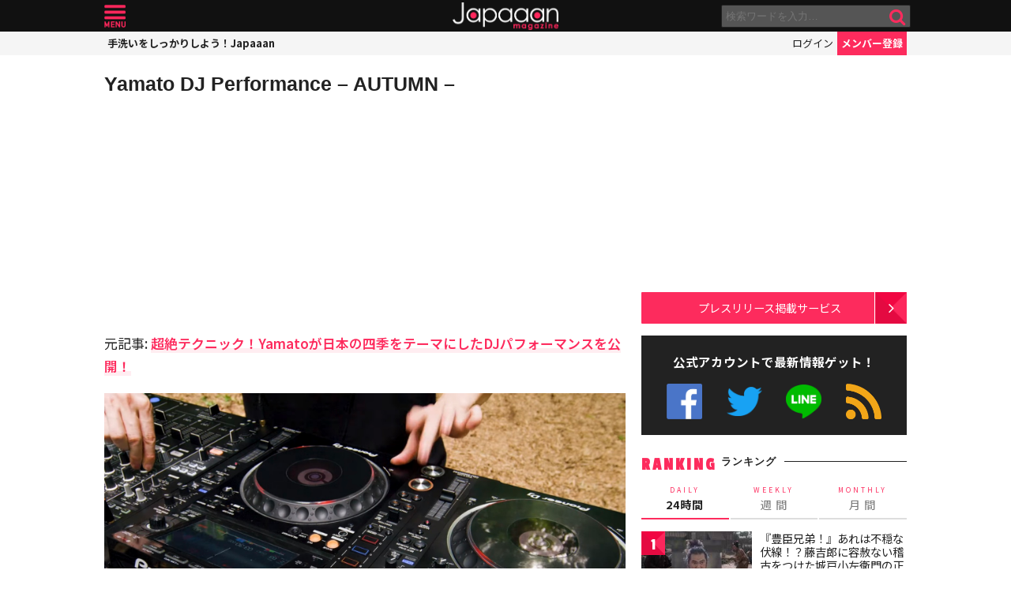

--- FILE ---
content_type: text/html; charset=utf-8
request_url: https://www.google.com/recaptcha/api2/aframe
body_size: 266
content:
<!DOCTYPE HTML><html><head><meta http-equiv="content-type" content="text/html; charset=UTF-8"></head><body><script nonce="vcrphITR5w45ijFP4vdsCw">/** Anti-fraud and anti-abuse applications only. See google.com/recaptcha */ try{var clients={'sodar':'https://pagead2.googlesyndication.com/pagead/sodar?'};window.addEventListener("message",function(a){try{if(a.source===window.parent){var b=JSON.parse(a.data);var c=clients[b['id']];if(c){var d=document.createElement('img');d.src=c+b['params']+'&rc='+(localStorage.getItem("rc::a")?sessionStorage.getItem("rc::b"):"");window.document.body.appendChild(d);sessionStorage.setItem("rc::e",parseInt(sessionStorage.getItem("rc::e")||0)+1);localStorage.setItem("rc::h",'1769006575903');}}}catch(b){}});window.parent.postMessage("_grecaptcha_ready", "*");}catch(b){}</script></body></html>

--- FILE ---
content_type: text/css
request_url: https://mag.japaaan.com/wp-content/themes/kuniyoshi/style.css?20251205
body_size: 11173
content:
@import 'https://fonts.googleapis.com/css?family=Passion+One';
@import url('https://fonts.googleapis.com/css2?family=M+PLUS+1:wght@100..900&family=Noto+Sans+JP:wght@100..900&display=swap');

@font-face {
  font-family: "MyYuGothicM";
  font-weight: normal;
  src: local("YuGothic-Medium"),  /* Postscript name */
  local("Yu Gothic Medium"), /* for Chrome */
  local("YuGothic-Regular"); /* Mediumがない場合 */
}
@font-face {
  font-family: "MyYuGothicM";
  font-weight: bold;
  src: local("YuGothic-Bold"), /* Postscript name */
}
/* Thank you!  https://speakerdeck.com/tacamy/modanri-ben-yu-huontozhi-ding */

/* clear style */
.clear{clear:both;display:block;overflow:hidden;visibility:hidden;width:0;height:0}.clearfix:after{clear:both;content:' ';display:block;font-size:0;line-height:0;visibility:hidden;width:0;height:0}* html .clearfix,*:first-child+html .clearfix{zoom:1}

/* resetter */
html,body,div,span,applet,object,iframe,h1,h2,h3,h4,h5,h6,p,blockquote,pre,a,abbr,acronym,address,big,cite,code,del,dfn,em,font,img,ins,kbd,q,s,samp,small,strike,strong,sub,sup,tt,var,b,u,i,center,dl,dt,dd,ol,ul,li,fieldset,form,label,legend,table,caption,tbody,tfoot,thead,tr,th,td{margin:0;padding:0;border:0;outline:0;font-size:100%;vertical-align:baseline;background:transparent}body{line-height:1}ol,ul{list-style:none}blockquote,q{quotes:none}blockquote:before,blockquote:after,q:before,q:after{content:'';content:none}:focus{outline:0}ins{text-decoration:none}del{text-decoration:line-through}table{border-collapse:collapse;border-spacing:0}
/* *{-webkit-appearance:none;} */
input{border-radius: 0;}
/* basic styles */
body {
	-webkit-text-size-adjust:100%;
	color: #222;
	font-family: "noto sans jp", 游ゴシック, YuGothic, Helvetica, Arial, ヒラギノ角ゴ pron, hiragino kaku gothic pron, メイリオ, Meiryo, verdana, Osaka, ＭＳ Ｐゴシック, ms pgothic, sans-serif;
	font-weight: 400;
	font-size: small;
	line-height: 1.7;
	padding: 0; margin: 0;
	background: #fff;
	position: relative;
}

a{color: #fd2b5d; text-decoration: none;}
a:hover{color: #e90c3f; text-decoration: underline;}

.fl{float:left !important; display:inline;}
.fr{float:right !important; display:inline;}
.center{text-align: center;}

.small{font-size: 90% !important;}
.large{font-size: 1.2em !important;}
.xlarge{font-size: 140% !important;}
.xxlarge{font-size: 170% !important;}
.bold{font-weight: 600;}

.center{text-align: center;}

.text_a{color: #6a5001; text-shadow: 0px -2px #fff,2px 0px #fff,0px 2px #fff,-2px 2px #fff; font-size: 120%; margin-bottom: 20px;}


.col_a{color: #0572aa; }	/* デフォルトブルー */
.col_b{color: #aa3b05;}	/* 茶 */
.col_c{color: #eee;}/* グレー */
.col_d{color: #999;}/* グレー */

.hr_a{height: 1px; border: none; border-top: 2px #ddd solid; margin: 15px 0; text-shadow: 0px 1px 0px #fff;}


.sp{display: none;}
.pc{display: block;}


/* 基本スタイル */
main section, aside section{margin: 0 10px;}

main h1{font-weight: 500;}
main h2{font-weight: 500;}

main h1, aside h1{font-family: 'Passion One', cursive;letter-spacing: 3px; font-size: 1.7em;  margin-bottom:5px; font-weight: normal; display: flex; align-cards: center; font-weight: bold; color: #fd2b5d; }
main h1 span, aside h1 span{ font-size: 0.5em; letter-spacing: 1px; line-height: 2.3; padding-left: 5px;  color: #222; font-family: Verdana, MyYuGothicM, YuGothic, -apple-system,  BlinkMacSystemFont,  "Hiragino Kaku Gothic ProN", Meiryo, sans-serif;}
h1.ja{font-family: Verdana, MyYuGothicM, YuGothic, -apple-system,  BlinkMacSystemFont,  "Hiragino Kaku Gothic ProN", Meiryo, sans-serif;}
main h1:after, aside h1:after { margin-top: 13px; border-top: solid 1px #222; margin-left: 10px; content: ""; display: inline; /* for IE */ flex-grow: 1; flex-grow-webkit: 1;}
/*
main h2, aside h2{font-feature-settings : "palt";}
main h3, aside h3{font-feature-settings : "palt";}
*/

main h4, aside h4{color: #888; text-align: center; font-size: 0.9em; font-weight: normal; margin-bottom: 7px; line-height: 1;}
main h4 span, aside h4 span{display: block; font-size: 0.8em; font-family: 'Passion One', cursive; letter-spacing: 3px; color: #fd2b5d;}

/* タブリンク */
.tab_a{overflow: hidden; position: relative; margin: 0 -1px 15px -1px;}
.tab_a li{float:left; display:inline;}
.tab_a li a{color: #777; display: block; border-bottom: solid 2px #ddd; text-align: center; padding: 0 0 5px 0; margin: 0 1px; font-size: 1.1em; letter-spacing: 1px; }
.tab_a li a span{font-size: 0.6em; font-weight: normal; display: block; color: #fd2b5d; letter-spacing: 3px;}
.tab_a li.cur a, .tab_a li a:hover{border-color: #fd2b5d; text-decoration: none; color: #222; font-weight: bold;}

.tab_a.row2 li{width: 50%;}
.tab_a.row3 li{width: 33.3%;}

.more_a{overflow: hidden; border-radius: 1px; margin-bottom: 30px;}
.more_a a{display:block; background:#fd2b5d; color: #fff; height: 40px; line-height: 40px; text-align: center; padding-left: 30px; font-size: 1.1em;}
.more_a a:after{float:right; text-align: center; display:inline; content: "\f105"; font-family: 'FontAwesome'; width: 40px; height:40px;  background: url(images/kasane1.png) no-repeat; background-size: 40px 40px; font-size: 20px; border-left: solid 1px #fff;}

.link_a{overflow: hidden; border-radius: 1px; margin: 15px 0;}
.link_a a{display:block; background:#fd2b5d; color: #fff; height: 40px; line-height: 40px; text-align: center; padding-left: 30px; font-size: 1.1em;}
.link_a a:after{float:right; text-align: center; display:inline; content: "\f105"; font-family: 'FontAwesome'; width: 40px; height:40px;  background: url(images/kasane1.png) no-repeat; background-size: 40px 40px; font-size: 20px; border-left: solid 1px #fff;}


.tagline{overflow: hidden; }
aside .tagline{text-align: center;}
.tagline li{display: inline-block;margin:0 2px 10px 0;}
.tagline li a{display: block; border:solid 1px #fd2b5d; padding: 0 7px; height: 24px; line-height: 24px; color: #fd2b5d; border-radius: 13px;}
.tagline li a:before{content: "\f02b"; font-family: 'FontAwesome'; padding-right: 5px;}
.tagline li a:hover{color: #e90c3f; text-decoration: none;border:solid 1px #e90c3f; }
.tagline li.main a{background: #e90c3f !important; color: #fff !important;}
.tagline li.main a:before{content: "\f114";}

.catline{overflow: hidden;}
.catline li{display: inline-block;margin:0 2px 10px 0;}
.catline li a{display: block; border:solid 0px #f0f0f0; background: #f0f0f0; padding: 0 7px; height: 24px; line-height: 24px; color: #777; border-radius: 13px;}
.catline li a:before{content: "\f114"; font-family: 'FontAwesome'; padding-right: 5px;}
.catline li a:hover, .catline li a.cur{background: #fd2b5d; color: #fff; text-decoration: none; }



/* スクロールマスク */
.scroller {overflow: hidden;}
.scroller .smask{overflow-x: auto; -webkit-overflow-scrolling: touch; height: 10000px;}
.scroller .smask .items, .scroller .smask ul{display: inline-table; margin: 0 auto; max-width: 100%; min-width: 100%; width: auto; overflow: auto; }
.scroller .smask .items article, .scroller .smask ul li{float: none; display: table-cell;}



/* #基本レイアウト
================================================== */
header{ min-width: 100%; overflow: hidden; padding: 0;}
header #top{background: #111; height: 40px; overflow: hidden;min-width: 100%;padding: 0; position: relative;}
header .logo{background: url(images/logo.png); width: 134px; height: 35px; background-size: 134px 35px; display: block; margin: 0 auto; top:3px; position: relative; text-indent:-9999px;}
header .menu{background: url(images/icon_menu.png); width: 27px; height: 29px; background-size: 27px 29px; display: block; text-indent:-9999px;  position: absolute; top: 6px; left: 5px;}

header .toggle_search{background: url(images/icon_search.png); width: 29px; height: 29px; background-size: 29px 29px; display: block; text-indent:-9999px;  position: absolute; top: 6px; right: 5px; }

#menu:not(.mm-menu){display: none;}
.mm-listview>li.sep:not(.mm-divider):after{border-width: 4px; }

header .sform{display: none;}

#search_modal{display: none;  position: fixed; width:100%; height: 100%; top: 0px; left: 0; background-color: rgba(255, 255, 255, 0.9); z-index: 99; overflow: scroll;}
#search_modal .inner{margin: 30px;}
#search_modal .inner .close{float:right; display:inline; margin-bottom: 30px; color: #222;}
#search_modal h2{text-align: center; font-size: 1.2em; font-weight: normal; margin-bottom: 20px; line-height: 1;}
#search_modal h2 span{display: block; font-size: 0.9em; margin-bottom: 2px; font-family: 'Passion One', cursive; letter-spacing: 3px; color: #fd2b5d;}
#search_modal .tagline{text-align: center;}

#topbar{position: fixed; top: -40px; left: 0; width: 100%; height: 40px; overflow: hidden; background: #222; z-index: 97;}
#topbar .inner{margin: 0 auto; width: 1016px; padding: 0 10px; position: relative; overflow: hidden; }
#topbar .gotop{position:absolute; top:0; left: 10px; text-indent:-9999px; background: url(images/logo_icon_white.png) no-repeat center center; width: 22px; height: 40px; background-size: 22px 22px;}
#topbar ul{ overflow: hidden; margin-left: 55px; text-align: center;}
#topbar ul li{display: inline-block; margin: 0 15px 0 15px; /* width: 10%; */ text-align: center;}
#topbar ul li a{display: block; line-height: 40px; color: #fff; }

.sform{margin-bottom: 20px;}
.sform .input{float:left; display:inline; width: calc(100% - 35px); }
.sform .input input{height: 35px; display: block; width: 100%; padding: 2px 5px; border:solid 1px #222; font-size: 1.1em; border-radius: 2px 0 0 2px; line-height: 35px; -webkit-appearance:none;
	box-sizing: border-box; -moz-box-sizing: border-box; -webkit-box-sizing: border-box; -o-box-sizing: border-box; -ms-box-sizing: border-box;
}
.sform .submit{float:left; display:inline; width: 35px; position: relative;}
.sform .submit input{ height: 35px; display: block; width: 100%; padding: 0; font-size: 22px; font-family: 'FontAwesome';  color: #fd2b5d; background: #222; border:none; border-radius: 0 2px 2px 0; -webkit-appearance:none;
	box-sizing: border-box; -moz-box-sizing: border-box; -webkit-box-sizing: border-box; -o-box-sizing: border-box; -ms-box-sizing: border-box;
}
header .sform .input{}
header .sform .input input{background: #555; color: #fff; height: 29px; line-height: 29px; width: 240px; padding-right: 40px; border-radius: 2px; font-size: 1em;}
header .sform .submit{ margin-right: -37px; }
header .sform .submit input{ background: none; height: 29px; }

#mother{/* position: fixed;  */ width:100%; height: 100%;}

#translate{display: block; text-align: left; margin: 4px 4px; height: 25px;}
#translate img{ width: auto;}
#translate .goog-te-gadget-simple{border-color: #f5f5f5 !important;}
#google_translate_element{}

header #usermenu{background: #f5f5f5; height:30px; font-size: 0.8em; line-height: 30px; overflow: hidden; min-width: 100%; padding: 0;}
header #usermenu h1{ float:left; display:inline; margin-left: 4px;}
header #usermenu a{color: #222 ;}
header #usermenu h1 .copy{display: none;}

header #usermenu .links{float:right; display:inline; }
header #usermenu .login{float:left; display:inline; color: #222; margin-right: 5px;}
/* header #usermenu .login:before{content: "\f0da"; font-family: 'FontAwesome'; padding-right: 3px;} */
header #usermenu .register{height: 30px; float:left; display:inline; background: #fd2b5d; color: #fff; padding: 0 5px 0 5px; font-weight: bold;}
/* header #usermenu .register:after{content: "\f105"; font-family: 'FontAwesome'; padding-left: 10px; font-size: 13px; } */

header #usermenu .mypage{height: 30px; float:left; display:inline; background: none; color: #222; padding: 0 5px 0 15px; font-weight: bold; overflow: hidden; line-height: 30px;}
/* header #usermenu .mypage:after{content: "\f105"; font-family: 'FontAwesome'; padding-left: 2px; font-size: 13px; } */
header #usermenu .mypage a.usericon{float:left; display:inline;line-height: 30px;}
header #usermenu .mypage a.usericon img{border-radius: 10px; height: 20px; width: 20px;  display: block;  vertical-align: middle; margin: 5px 2px 0 0;}
header #usermenu .mypage a.usericon i{font-size: 18px; color: #222; padding-right: 2px;}
header #usermenu .mypage a.username{float:left; display:inline; line-height: 30px; color: #222;}


#bcrumb{display: none;}

.slider_loading{display: none; margin: 60px 0; text-align: center; color: #fd2b5d; font-size: 1.4em; }
.slide_box{margin:0 0px  20px 0px; /* display: none; */}
.slide_box .slider .slick-prev, .slide_box .slider .slick-next{  height: 100%;  z-index: 1;  width: 30px; background-color: rgba(255, 255, 255, 0.1);}
.slide_box .slider .slick-prev:hover, .slide_box .slider .slick-next:hover{background-color: rgba(255, 255, 255, 0.2);}
.slide_box .slider .slick-prev:before, .slide_box .slider .slick-next:before{ color: #fd2b5d;  /* opacity: 1; */}
.slide_box .slider .slick-prev{left: 0px; }
.slide_box .slider .slick-next{right: 0px; }
.slide_box .slider li a{display: block; position: relative;}
.slide_box .slider li a img{max-width: 100%; width: auto; height: auto;}
.slide_box .slider li a h2{  background: rgba(0,0,0, 0.5); color: #fff; position: absolute; bottom: 0; padding: 7px; font-size: 1.1em; line-height: 1.3; font-weight: 500;}

.area_a{margin: 0 0px 20px 0px; text-align: center; overflow: hidden;}
.area_a .half{float:left; display:inline; width: 50%; text-align: center;}
.area_a.prefix_space{margin-top: 20px;}


.box_a {margin: 0 0px 10px 0px;}
.box_a h1{margin: 0 10px 10px 10px; }
.box_a .items{margin-left: 10px;}
.box_a .items article{overflow: hidden; position: relative;}
.box_a .items article div{ width: 210px; height:190px; margin-right: 10px; overflow: hidden; }
.box_a .items article div a.thumb{display: block; margin-bottom: 3px;}
.box_a .items article div h2{text-align: center;}
.box_a .items article div h2 a{color: #444; font-weight: bold; font-size: 1em; line-height: 1}
.box_a .items article div h2 a:hover{text-decoration: none; color: #fd2b5d;}
.box_a .scroller{height: 190px;}/* スクロール ブロック*/

.box_b {margin: 0 0px 20px 0px;}
.box_b .items{padding-left: 10px;}
.box_b .items article div{ width: 130px; margin-right: 10px; overflow: hidden; position: relative; vertical-align: top;}
.box_b .items article div a.thumb{display: block; margin-bottom: 0px;  height:69px; overflow: hidden;  border-radius: 3px;}
.box_b .items article div a.thumb img{  vertical-align: top;}
.box_b .items article div h2{position: relative; top:-69px; margin-bottom: -69px;  line-height:69px; color: #fff; text-align: center; letter-spacing: 3px; text-indent:5px;border-radius: 3px; overflow: hidden; }
.box_b .items article div h2 a{color: #fff; font-size: 1.2em; display: block; width: 130px; height: 69px; background: rgba(0, 0, 0, 0.4);}
.box_b .items article div h2 a:hover{text-decoration: none; color: #fff; background: rgba(0, 0, 0, 0.1);}
.box_b .scroller{height: 85px;}/* スクロール ブロック*/

.box_c {margin-bottom:15px;}
/* .box_c .items{margin: 0 -1.5%; overflow: hidden;} */
.box_c .items, .yarpp-related{margin: 0; overflow: hidden; display:flex;  flex-direction:row; flex-wrap:nowrap; justify-content:space-between; align-items: flex-start; flex-wrap:wrap;}


/* .box_c .items article{float:left; display:inline;  width: 47%; margin: 0 1.5%; position: relative;} */
.box_c .items article{ flex-basis: 48.5%;  position: relative;}

.box_c .items article b.rank{font-family: 'Passion One', cursive; position: absolute; left: 0; top: 0; width: 40px; height: 40px; text-align: center; line-height: 40px; color: #fff; background:url(images/kasane1.png); background-size: 40px 40px;  z-index:10; font-size: 1.5em; font-weight: normal; }
.box_c .items article div{ margin-bottom: 17px; }
.box_c .items article div a.thumb{display: block; margin-bottom: 2px; }

.box_c .items article div h2 a{color: #444; font-weight: normal; font-size: 1.1em; line-height: 1.15; letter-spacing: normal;}
.box_c .items article div h2 a:hover{text-decoration: none; color: #fd2b5d ;}
.box_c .items article span.popular{background: url(images/popular.png) no-repeat center center; background-size: 40px 40px; position: absolute; left: 0; top:0; width: 40px; height: 40px; text-indent:-9999px;}
.box_c .items article span.new{background: url(images/new.png) no-repeat center center; background-size: 40px 40px; position: absolute; left: 0; top:0; width: 40px; height: 40px; text-indent:-9999px;}

.box_d .items{overflow: hidden;}
.box_d .items article{overflow: hidden; position: relative; min-height: 85px; margin-bottom: 13px; }
.box_d .items article b.rank{font-family: 'Passion One', cursive; position: absolute; left: 0; top: 0; width: 30px; height: 30px; text-align: center; color: #fff; background:url(images/kasane1.png); background-size: 30px 30px;  z-index:10; font-size: 20px; font-weight: normal; }
.box_d .items article .thumb{width: 140px;  float:left; display:inline; position: absolute; top: 0; left: 0;}

.box_d .items article div{ float:left; display:inline; margin-left: 150px ; }
.box_d .items article div h2{ line-height: 1.2;  overflow: hidden; font-size: 1.0em; font-weight: 400;  -webkit-line-clamp: 4; line-clamp: 4;  display: -webkit-box; -webkit-box-orient: vertical;}
.box_d .items article div h2 a{color: #222; }
.box_d .items article div h2 a:hover{text-decoration: none; color: #fd2b5d;}
.box_d .items article div .type{display: block; margin-bottom: 2px;}
.box_d .items article div .type a{color: #777;}
.box_d .items article div .cat { position: absolute; bottom:0;}

.box_e {margin: 0 0 20px 0; padding: 20px 10px;  background: #222; color: #fff;
	box-sizing: border-box; -moz-box-sizing: border-box; -webkit-box-sizing: border-box; -o-box-sizing: border-box; -ms-box-sizing: border-box;
}
.box_e h2{text-align: center; font-size: 1.2em; margin-bottom: 15px;}

.box_f .items{overflow: hidden;}
.box_f .items article{overflow: hidden; position: relative; height: 100px; margin-bottom: 10px; padding-bottom: 10px; border-bottom:solid 1px #eee;}
.box_f .items article .thumb{width: 100px;   position: absolute; top: 0; right:0;}
.box_f .items article div.meta{margin-right: 110px;}
.box_f .items article div.meta.noimg{margin-right: 0px;}
.box_f .items article div.meta h2{ line-height: 1.3; overflow: hidden; font-size: 1.2em;}
.box_f .items article div.meta h2 a{color: #222; }
.box_f .items article div.meta h2 a:hover{text-decoration: none; color: #fd2b5d;}
.box_f .items article div.meta .date{font-size: 1.1em; margin-bottom: 3px; color: #777;}


.box_g {margin: 0 0 20px 0; padding: 15px 10px;  background: #f7f7f7; color: #222; }

/*コラムの記事一覧用*/
.box_h {margin-bottom:15px;}
.box_h .items{margin: 0 -1.5%; overflow: hidden;}
.box_h .items article{float:left; display:inline;  width: 100%; margin:0 0 10px 0; position: relative; height: 100px; overflow: hidden;}

.box_h .items article  a.thumb{position: absolute; left:0; top:0; width: 100px; }
.box_h .items article  a.thumb img{width: 100px; height:100px;}
.box_h .items article  h2, .box_h .items article .summary{margin-left: 110px;}
.box_h .items article  h2{margin-bottom: 3px;}
.box_h .items article  h2 a{color: #444; font-weight: bold; font-size: 1.1em; line-height: 1.15; letter-spacing: normal;}
.box_h .items article  h2 a:hover{text-decoration: none; color: #fd2b5d ;}
.box_h .items article  .summary{color: #999;}

.box_h .items article span.popular{background: url(images/popular.png) no-repeat center center; background-size: 40px 40px; position: absolute; left: 0; top:0; width: 40px; height: 40px; text-indent:-9999px;}
.box_h .items article span.new{background: url(images/new.png) no-repeat center center; background-size: 40px 40px; position: absolute; left: 0; top:0; width: 40px; height: 40px; text-indent:-9999px;}


.items article img{width:100%; height: auto; }

section#archives{margin:20px 10px; }
section#archives ul{overflow: hidden;}
section#archives ul li{float:left; display:inline;  width: 31.3%; margin: 0 1% 20px 1%;}
section#archives ul li a{font-size: 1.1em; color: #222; }
section#archives ul li:before{content: "\f187";padding-right:5px; font-family: 'FontAwesome'; }
section#archives.area ul li:before{content: "\f114";padding-right:5px; font-family: 'FontAwesome'; }
section#archives.area ul li a{font-size: 1.2em;  }
section#archives.area ul li ul{margin: 10px 0 10px 20px;}
section#archives.area ul li ul li{padding-left:0px; width: 48%; margin: 0 1% 20px 1%; font-size: 0.9em;}
section#archives.area ul li ul li:before{content: none; padding-right:5px;}

article#single{margin-bottom: 0px;}
#single .banner_image img{width: 100%;}
#single .eyecatch{display: block; }
#single .eyecatch img{width: 100%; height: auto;}
#single h1.title{margin: 15px 10px;  font-size: 1.6em; letter-spacing: normal; line-height: 1.4; display: block; font-feature-settings : "palt"; font-weight: 600;}
#single h1.title a{color: #222;}
#single h1.title:after{content: none;}

#single.page h1.title{text-align: center; font-size: 1.9; margin: 20px 0 20px 0; padding: 20px 0; border-width: 1px 0; border-color:#222; border-style: solid; position: relative; }
#single.page .eyecatch{margin-bottom: 20px;}

#single .meta{background: #f5f5f5; color: #777; font-size: 0.9em; padding: 10px 10px; overflow: hidden; margin-bottom: 15px;}
#single .meta .side1 div, #single .meta .side2 div{display: inline;}
#single .meta .side1 div span, #single .meta .side2 div span{display: inline;}
#single .meta .side1{float:left; display:inline; margin-right: 10px;}
#single .meta .side2{float:right; display:inline; margin-left: 10px;}

/* 記事本文 基本 */
#single .entry_post{margin: 0 10px 20px 10px; /* font-feature-settings : "palt"; */ }
#single .entry_post a{text-decoration: none; background: linear-gradient(rgba(0,0,0,0) 75%,#ffedf1 60%,#ffedf1 0%);}

#single .entry_post h2{margin-bottom:12px; font-size: 1.5em; border-bottom: solid 2px #fd2b5d; padding-bottom: 5px; position: relative; font-weight: 500;}
#single .entry_post h2:after{position: absolute; bottom: -2px; left: 0; z-index: 2; content: ''; width: 20%; height: 2px; background-color: #222; border-right: solid 0px #fff; font-weight: 500;}
#single .entry_post h3{font-size: 1.35em; margin-bottom: 10px; padding: 0; font-weight: 600;}
#single .entry_post strong, #single .entry_post b{font-weight: 600;}
#single .entry_post {font-weight: 400;}
figure {
    display: block;
    margin-block-start: 0;
    margin-block-end: 0;
    margin-inline-start: 0;
    margin-inline-end: 0;
}

#single .entry_post p, #single .wp-block-image, #single .wp-block-embed {margin-bottom:17px; line-height: 1.65; font-size: 1.3em; position: relative;}
#single .entry_post .wp-block-image{display: block;}



#single .entry_post p img, #single .entry_post div img, #single .entry_post .wp-block-image img {
  box-sizing: border-box;
  height: auto;
  max-width: 100%;
  vertical-align: bottom;
}

#single .entry_post img.aligncenter{margin: 0 auto; display:table;}
#single .entry_post div.aligncenter{ margin: 0 auto; text-align: center; display: table;}
#single .entry_post figure.aligncenter{ margin: 0 auto; text-align: center; display: table;}


#single .entry_post img.autosize{ width: auto; }
#single .entry_post img.autosize.aligncenter{ margin: 0 auto;}
#single .entry_post .aligncenter{margin: 0 auto;}
#single .entry_post table{border-collapse: collapse; border:solid 1px #222; }
#single .entry_post tableth, #single .entry_post table td{border:solid 1px #222; padding: 2px;}
#single.page .entry_post table{border-collapse: collapse; border:solid 1px #fff; }
#single.page .entry_post tableth, #single.page .entry_post table td{border:solid 1px #fff; padding: 0px;}

#single .img_list{background: #f0f0f0; text-align: center; border-radius: 3px; margin:10px 10px; font-weight: bold; padding: 8px; font-size: 1.2em;}
#single .entry_post .sup{ vertical-align: super; font-size: 0.7em; }
/*
#single .entry_post p>a[rel~="attachment"] {display: block; position: relative; margin: 0 -10px; }
#single .entry_post p>a[rel~="attachment"] img{width: -webkit-calc(100% + 10px); width: calc(100% + 10px); }
*/

#single .entry_post blockquote{color: #777; font-style: italic; border-left: solid 2px #ddd; padding-left: 10px; line-height: 1.5;}
#single .entry_post blockquote p{margin: 0 0 15px 0;}
#single .entry_post ul{margin: 20px 10px; }
#single .entry_post ul li{margin-bottom: 10px; margin-left: 15px; list-style-type: disc; line-height: 1.35; font-size: 1.3em;}
#single .entry_post ol{margin: 20px 10px; }
#single .entry_post ol li{margin-bottom: 10px; margin-left: 23px; list-style-type: decimal; line-height: 1.35; font-size: 1.3em;}


#single .entry_post iframe{width:100%; width: -webkit-calc(100% + 20px); width: calc(100% + 20px);  margin: 0 0 20px -10px; display: block;  position: relative;}
#single .entry_post .wp-caption-text, #single .entry_post figcaption{display:block; font-size: 0.85em; color: #777; line-height: 1.1; margin-top: 3px; text-align: center;}
#single .entry_post .wp-caption, #single .entry_post figure{max-width: 100%; }


/*次のページリンクのスタイル*/
#single .entry_post .go_next{font-weight: bold; text-align: left; font-size: 1.35em; padding-bottom: 10px; }
#single .entry_post .go_next span{color: #fff; border:solid 1px #fd2b5d; background: #fd2b5d; display: inline-block; margin-right: 2px; border-radius: 2px; padding:2px 4px; border-right: solid 1px #fff; font-size: 0.8em; letter-spacing:0; font-family: "noto sans jp", 游ゴシック, YuGothic, Helvetica, Arial, ヒラギノ角ゴ pron, hiragino kaku gothic pron, メイリオ, Meiryo, verdana, Osaka, ＭＳ Ｐゴシック, ms pgothic, sans-serif;}
#single .entry_post .go_next span:hover{background: #555; border-color: #555; color: #fff;}

#single .entry_post .after_go_next{margin-bottom: 15px; text-align: center;}

#single .entry_post .spnote{background: #f0f0f0; padding: 10px; margin-bottom: 20px; border: solid 2px #ddd;}
#single .entry_post .spnote h3{margin-bottom: 0; font-size: 1.5em;}
#single .entry_post .spnote h3 a{color: #222;}
#single .entry_post .spnote h3 a:after{content: "\f101"; font-family: 'FontAwesome';  float: right; color: #222;}

#single  .prinfo{border:solid 5px #eee; padding: 10px; margin: 15px 0; font-size: 0.95em; border-radius: 2px; background: #f9f9f9;}
#single  .prinfo p{margin-bottom:17px; line-height: 1.45; font-size: 1.2em; position: relative;}
#single  .prinfo .gopr{background: #fd2b5d; color: #fff; text-align: center; padding: 10px 0; font-size: 1.3em; display: block; width: 80%; margin: 0 auto 10px auto; border-radius: 2px;}

/* 記事本文 基本ここまで */



/* ギャラリー */
#single .entry_post .gallery { margin-bottom: 5px; flex-wrap:wrap; justify-content:space-between; width: -webkit-calc(100% + 0px); width: calc(100% + 0px); margin-left: 0px;
		display: -webkit-flex; display: -moz-flex; display: -ms-flex; display: -o-flex; display: flex;}

#single .entry_post .gallery br{display: none;}

#single .entry_post .gallery .gallery-item{margin: 0 0 10px 0;  padding: 0;vertical-align: top;
	box-sizing: border-box; -moz-box-sizing: border-box; -webkit-box-sizing: border-box; -o-box-sizing: border-box; -ms-box-sizing: border-box;
}
#single .entry_post .gallery .gallery-item.cur{border:solid 3px #fd2b5d; }
#single .entry_post .gallery .gallery-item img{vertical-align: top; width: 100%; margin: 0;}
#single .entry_post .gallery.gallery-columns-2 .gallery-item{ width: 48%;}
#single .entry_post .gallery.gallery-columns-3 .gallery-item{ width: 31.3%;}
#single .entry_post .gallery.gallery-columns-4 .gallery-item{ width: 23%;}
#single .entry_post .gallery.gallery-columns-5 .gallery-item{ width: 18%;}

#single .entry_post .attachment .gallery-item {max-height: 200px; overflow: hidden;}

#single .entry_post .gallery .gallery-caption {text-align: center;}
/* ギャラリーここまで */

/* ギャラリー新バージョン */
#single .entry_post .wp-block-gallery ul { margin-bottom: 5px; flex-wrap:wrap; justify-content:space-between; width: -webkit-calc(100% + 0px); width: calc(100% + 0px); margin-left: 0px;
		display: -webkit-flex; display: -moz-flex; display: -ms-flex; display: -o-flex; display: flex;}

#single .entry_post .wp-block-gallery ul br{display: none;}
#single .entry_post .wp-block-gallery ul li{list-style: none;}

#single .entry_post .wp-block-gallery .blocks-gallery-item, #single .entry_post .wp-block-gallery .blocks-gallery-image{margin: 0 0 13px 0;  padding: 0;vertical-align: top;
	box-sizing: border-box; -moz-box-sizing: border-box; -webkit-box-sizing: border-box; -o-box-sizing: border-box; -ms-box-sizing: border-box;
}
#single .entry_post .wp-block-gallery .blocks-gallery-item.cur, #single .entry_post .wp-block-gallery .blocks-gallery-image.cur{border:solid 3px #fd2b5d; }
#single .entry_post .wp-block-gallery .blocks-gallery-item img{vertical-align: top; width: 100%; margin: 0;}
#single .entry_post .wp-block-gallery.columns-2 .blocks-gallery-item, #single .entry_post .wp-block-gallery.columns-2 .wp-block-image, #single .entry_post .wp-block-gallery.columns-default .wp-block-image{ width: 48%;}
#single .entry_post .wp-block-gallery.columns-3 .blocks-gallery-item, #single .entry_post .wp-block-gallery.columns-3 .wp-block-image{ width: 31.3%;}
#single .entry_post .wp-block-gallery.columns-4 .blocks-gallery-item, #single .entry_post .wp-block-gallery.columns-4 .wp-block-image{ width: 23%;}
#single .entry_post .wp-block-gallery.columns-5 .blocks-gallery-item, #single .entry_post .wp-block-gallery.columns-5 .wp-block-image{ width: 18%;}
#single .entry_post .attachment .gallery-item, #single .entry_post .attachment .gallery-image {max-height: 200px; overflow: hidden;}

#single .entry_post .gallery .gallery-caption {text-align: center;}

/* ギャラリー新バージョンここまで */




/* ステップのスタイル */
#single .entry_post h1.headline{background: #222; padding: 5px 10px; margin-bottom: 20px; margin-top: 20px;  color: #fff; font-size: 1.4em; font-weight: bold; border-radius: 2px;}
#single .entry_post .summary{font-size: 105%;}
#single .entry_post .block{margin: 0 0 30px 0;}
#single .entry_post .block h2 a{color: #222;}
#single .entry_post .block .thumb{margin-bottom: 15px;  max-height: 400px; overflow: hidden;}
#single .entry_post .block .thumb a{display: block}
#single .entry_post .block .thumb .large{margin: 3px 0 0 0; }
#single .entry_post .block .thumb img{width: 100%;}
#single .entry_post .block .note{margin: 0 0 0 0px; }
#single .entry_post .block .movie{margin: 0 0 20px 0px; }
#single .entry_post .block .source{font-size: 1.1em;}
#single .entry_post .block .source a{color: #777;}
/* ステップのスタイルここまで */


/* 記事挿入 */
#single .entry_post .insert-post {margin: 0 0 20px 0;  position: relative; height: 80px; box-shadow: 0 0 3px #ddd; -moz-box-shadow: 0 0 3px #ddd;
-webkit-box-shadow: 0 0 10px #ddd; padding: 5px; overflow: hidden;}
#single .entry_post .insert-post p{width: 120px;  left:5px; margin-left: 0; position: absolute; top: 5px; }
#single .entry_post .insert-post p img{margin: 0; width: 100%;}
#single .entry_post .insert-post h3{ line-height: 1.4; overflow: hidden; font-size: 1.1em;  margin-left: 125px; margin-bottom: 3px;}
#single .entry_post .insert-post h3 a{color: #222; }
#single .entry_post .insert-post h3 a:hover{text-decoration: none; color: #fd2b5d;}
#single .entry_post .insert-post .summary{ margin-left: 130px; line-height: 1.3; color: #777; font-size: 0.85em; display: none;}
#single .entry_post .insert-post a{background: none !important;}
/* 記事挿入 ここまで */

/* カード挿入 */
.insert-card .follow_card{display: block; margin: 0 5px 5px 5px; background: #e8406b !important; color: #fff; border-radius: 1px; padding: 5px 0px 5px 0px; font-size: 0.9em; /* position: absolute; left: 120px; bottom: 10px; */ vertical-align: middle; text-align: center;}
.insert-card .follow_card i{font-size: 1.3em;  padding-right: 2px;}
.insert-card .follow_card span{font-size: 1.2em;}

.insert-card{position: relative; overflow: hidden; float:left; display:inline; width: 48%;  /* min-height: 200px;  */border: solid 1px #ddd; padding: 0px 0px 0px 0px; margin: 0 1% 10px 1%; border-radius: 2px;
box-shadow:0px 0px 2px rgba(0,0,0,0.2); -webkit-box-shadow:0px 0px 2px rgba(0,0,0,0.2); -moz-box-shadow:0px 0px 2px rgba(0,0,0,0.2); box-sizing:border-box; -moz-box-sizing:border-box; -webkit-box-sizing: border-box; -o-box-sizing: border-box; -ms-box-sizing: border-box; }
.insert-card a{background: none !important;}
.insert-card .thumb {position: relative; margin: 0 auto 15px auto; overflow: hidden;}
.insert-card .thumb a{display: block; color: #aaa; text-align: center;line-height: 120px; height: 114px; width: 100%; position: relative;}
.insert-card .thumb a:hover{text-decoration: none;}
.insert-card .thumb a img{
	position: absolute;
    left: -100%;
    right: -100%;
	margin: 0 auto !important;
/* 	margin-left: auto !important; */
	width: auto !important;
    height: 100% !important;

}

.insert-card .thumb a span{font-size: 35px; text-shadow: 0px 1px 0px #fff; }
.insert-card .thumb a span.sub{font-size: 16px;}

.insert-card .thumb a.follow_card, .insert-card .thumb a.follow_card.nofollow{display: block; position: absolute; bottom: 0px; right: 0px; width: 30px; height: 30px; line-height: 30px; text-align: center; border-radius: 7px 0px 0px 0px;}
.insert-card .thumb a.follow_card i, .insert-card .thumb a.follow_card.nofollow i{font-size: 25px; line-height: 31px; padding-left: 2px; }


.insert-card div.date{text-align: center; background: rgba(232, 65, 107, 1); color:#fff; font-weight: normal; position: absolute; top:10px; left: 0; height:23px; line-height: 22px; border-radius: 0 2px 2px 0; padding: 0 5px; border-bottom: solid 1px rgba(198, 47, 85, 1); }
.insert-card div.date.finish{background: #999 !important; }

.insert-card h2{text-align: center; font-size: 1.2em !important; line-height: 1.3; font-weight: bold; letter-spacing: 0em;  max-height: 56px; overflow: hidden; padding: 0 5px !important; display: block; align-cards: inherit; border:none !important; margin: 0 0 5px 0 !important;}
.insert-card h2:after {content: none;}
.insert-card h2 a{color: #333;}

.insert-card div.cat{text-align: center; font-size: 1em; color: #888; margin-bottom: 5px;}
.insert-card div.cat i{padding-right: 2px;}
.insert-card .meta{display: none;}

/* カード挿入ここまで */


.page-links {
    text-align: left;
    overflow: hidden;
    margin: 10px 0px;
}
.page-links b{font-weight: bold; font-size: 1.0em;}

.page-links span {
    float: none;
    display: inline-block;
    height: 28px;
/*     width: 28px; */
    line-height: 28px;
    text-align: center;

    margin: 0 2px 10px 2px;
    font-size: 120%;
    border: solid 1px #ddd;
    width: 28px;
}

.page-links span {
    color: #fff;
    border: solid 1px #fd2b5d;
    background: #e83f6b;
}

.page-links a span {
    color: #e83f6b;
    border: solid 1px #ddd;
    background: #fff;
}
.page-links a:hover span{background: #e83f6b; border: solid 1px #e83f6b; color: #fff;}


.bottom_author{margin: 0 0px 10px 0px; font-size: 1.2em;}

/* コラムのバックナンバーリスト */
#backnumber{background: #f3f3f3; margin: 0 10px 10px 10px; padding-bottom: 10px;}
#backnumber h3{background: #222; color: #fff; text-align: center; padding: 3px 0; font-size: 1.2em; }
#backnumber ul{margin: 0px 5px 5px 5px; padding-top:5px;}
#backnumber ul li{margin-bottom: 4px; list-style-type: none; font-size: 1.1em; line-height: 1.4em;}
#backnumber ul li span{padding-right: 5px; font-size: 0.85em; color: #e83f6b;}
#backnumber ul li a{color: #222; }
#backnumber ul li.cur a{font-weight: bold;}
#backnumber .more{background: #e83f6b; color: #fff; text-align: center; padding: 3px 0; margin: 0 10px 0px 10px; border-radius: 2px; font-size: 1.1em; font-weight: bold; display: block;}


/* タグライン */
#single .tags{margin-bottom: 10px;  }
#single .tags ul{ margin: 0 10px 0 10px; display: block;} /* 横幅より少なかった時のため */
#single .tags li {padding-right: 3px;  float:none; display: inline-block; width: auto;  white-space:nowrap; font-size: 0.9em; }/* 横幅より少なかった時のため */
#single .tags.scroller{height: 45px;}
/* タグライン ここまで */

#bottom_share{position: fixed; /* display: none; */ top:-45px; left:-10px; width: 100%; height: 45px; background: #222; z-index: 98;}
#bottom_share .in{ overflow: hidden; padding: 0 10px;}

#bottom_share ul{/* float:left; display:inline; */ overflow: hidden; flex-wrap:wrap; justify-content:space-between; width: 100%;
	display: -webkit-flex; display: -moz-flex; display: -ms-flex; display: -o-flex; display: flex;}
#bottom_share ul li{/* float:left; display:inline;  *//*  margin-right: 10px; */}
#bottom_share ul li.first{color: #fff; line-height: 45px; font-weight: bold;}
#bottom_share ul li a{text-indent:-9999px; background-repeat: no-repeat; display: block; height: 45px;  background-position: center center; width: 35px;}
#bottom_share ul li.fb a{background-image: url(images/share_facebook.png); background-size: 35px auto; }
#bottom_share ul li.twi a{background-image: url(images/share_twitter.png); background-size: 35px auto; }
#bottom_share ul li.line a{background-image: url(images/share_line.png); background-size: 35px auto; }
#bottom_share ul li.hateb a{background-image: url(images/share_hateb.png); background-size: 35px auto; }
#bottom_share ul li.mail a{background-image: url(images/share_mail.png); background-size: 35px auto; }


.follow{margin: 0px 0px 20px 0px; position: relative; height: 120px; background: #222; color: #fff}
.follow img.thumb{width: 120px; height: 120px; position: absolute; }
.follow .list h3{margin-bottom: 10px; padding-bottom: 7px; border-bottom:solid 1px #333;  margin-top: 0px; }
.follow .list{margin: 0px 10px 10px 130px; padding: 10px 0 0 0;}
.follow ul{overflow: hidden; }
.follow ul li.fb{width: 105px; overflow: hidden; margin-bottom: 10px;padding-top: 5px; float:left; display:inline; width: 50%; text-align: center;}
.follow ul li.line{margin-bottom: 10px; float:left; display:inline; width: 50%; text-align: center;}
.follow ul li.line img{height: 30px; width: auto; overflow: hidden; vertical-align: top;}
.follow ul li.twi{text-align: center;}

#next_post{  margin: 0; position: relative; }
#next_post .in{position: relative; left: -100%; top:0;}
#next_post h2{background: #222; color: #fff; font-size: 1.2em; padding: 5px 5px; font-weight: bold;}
#next_post h2 span{ color: #fd2b5d;font-size: 0.8em; font-family: 'Passion One', cursive; font-weight: normal; line-height: 1.4; letter-spacing: 3px; padding-left: 10px;}
#next_post article{padding: 5px; position: relative; height: 60px; border-bottom: solid 1px #fff; background: #f5f5f5;}
#next_post article a.thumb{position: absolute; width: 60px; height: 60px; display: block; overflow: hidden; border-radius: 30px; }
#next_post article a img{}
#next_post article h3{ margin: 0 0 0 70px; line-height: 1.2; font-size: 1.1em;
height: 60px;
-webkit-align-items: center; /* 縦方向中央揃え（Safari用） */
 align-items: center; /* 縦方向中央揃え */
 -webkit-justify-content: center; /* 横方向中央揃え（Safari用） */
 justify-content: center;
 	display: -webkit-flex; display: -moz-flex; display: -ms-flex; display: -o-flex; display: flex;
}



section.list_title{margin: 0 0 15px 0; height: 100px; overflow: hidden; position: relative; background-position: center center; background-size: cover; background-color: #222;}
section.list_title div{background: rgba(0, 0, 0, 0.5); height: 100px; position: absolute; width: 100%; top: 0;}
section.list_title h1{  display: block;margin: 0px;
  padding: 20px 0 0 0;
  width: 100%;
  text-align: center;
  position: absolute;
  top: 50%; webkit-transform: translateY(-50%);
  -ms-transform: translateY(-50%);
  transform: translateY(-50%);}
section.list_title h1:after{content: ""; }
section.list_title h1 span, #list section.list_title h1 i, #list section.list_title h1 b{line-height: 1;}
section.list_title h1 span{display: block; color: #fd2b5d; font-size: 0.7em; letter-spacing: 5px; font-family: 'Passion One', cursive; font-weight: normal;}
section.list_title h1 i{display: block;  color: #fff; font-size: 24px; font-weight: normal; margin-bottom: 5px; }
section.list_title h1 b{display: block; color: #fff; font-size: 0.85em; letter-spacing: 2px; font-weight: bold;}

section.sp_title{margin: 0 0 15px 0; }
section.sp_title div.eyecatch{margin:0;}
section.sp_title div.eyecatch img{vertical-align: top;}
section.sp_title div.info{background: #f0f0f0; padding: 10px;}
section.sp_title div.info h1{font-size: 1.1em; color: #333; letter-spacing: inherit; font-weight: bold;}
section.sp_title div.info h1:after{content: none;}
section.sp_title div.info div.note{font-weight: normal;}
section.sp_title div.info div.note p{line-height: 1.4; margin-bottom: 13px;}
section.sp_title ul.cats{margin: 10px 0px 0 0px; overflow: hidden;}
section.sp_title ul.cats li{float: left; width: calc(50% - 10px); margin: 0 5px 5px 5px; font-size: 1.1em; text-align: center;}
section.sp_title ul.cats li a{display: block; background: #222; color: #fff; padding: 3px 0px; border-radius: 2px;}
section.sp_title ul.cats li.cur a{background: #fd2b5d; color: #fff;}

#list .change_rank_type{margin: 30px 0;}

#list section.info{margin-bottom: 25px;}
#list section.info .summary{margin: 20px 0 0px 0;}
#list section.info .summary p{line-height: 1.5; font-size: 1.1em;}

#list section.info.author .name{font-size: 1.5em;}
#list section.info.author .summary{margin: 10px 0 0px 0; font-size: 1.15em;}

/* タグライン */
#list section.info .filters{margin:0 -10px 5px -10px; height: 30px; }
#list section.info .filters ul{ margin: 0 0px 0 10px; }
#list section.info .filters li {padding-right: 5px;  float:none; display: table-cell !important; width: auto;  white-space:nowrap; font-size: 0.9em; text-align: center;}
/* タグライン ここまで */


aside ul.official_account {/* float:left; display:inline; */ overflow: hidden; flex-wrap:wrap; justify-content:space-around; width: 100%;
	display: -webkit-flex; display: -moz-flex; display: -ms-flex; display: -o-flex; display: flex;}

aside ul.official_account li a{text-indent:-9999px; background-repeat: no-repeat; display: block; height: 45px;  background-position: center center; width: 45px;}
aside ul.official_account li.fb a{background-image: url(images/share_facebook.png); background-size: 45px auto; }
aside ul.official_account li.twi a{background-image: url(images/share_twitter.png); background-size: 45px auto; }
aside ul.official_account li.line a{background-image: url(images/share_line.png); background-size: 45px auto; }
aside ul.official_account li.rss a{background-image: url(images/share_rss.png); background-size: 45px auto; }


/* ページング */
.wp-pagenavi{text-align: center; overflow: hidden; margin: 10px 0 30px 0;}
.wp-pagenavi a, .wp-pagenavi span{float:none; display:inline-block; height:28px;  min-width:28px;  line-height: 28px; text-align: center;  margin: 0 3px; font-size: 1.2em; }
.wp-pagenavi a{  border: solid 1px #fd2b5d; }
.wp-pagenavi span.current{font-weight: bold;}
.wp-pagenavi span{ border: solid 1px #222; background: #222; color: #fff;}
.wp-pagenavi span.extend{border: none !important; background: #fff !important; padding: 0 !important; color: #ccc !important;}
.wp-pagenavi .previouspostslink, .wp-pagenavi .nextpostslink{ border-color:#fff; font-size: 1.7em; font-weight: bold; }

.tbl{display: block; margin: 0 10px;}
.tbl tbody{display: block;}
.tbl tr, .tbl th, .tbl td{text-align: left; font-weight: normal;}
.tbl tr{display: block; margin-bottom: 20px;}
.tbl th{display: block; font-weight: bold; font-size: 1.1em; line-height: 1.4;}
.tbl td{display: block;}
.tbl td select{font-size: 1.2em; border:solid 1px #222; border-radius: 0; min-width: 50%;}
.tbl td input, .tbl td textarea{border:solid 1px #222; display: block; width: 100%; padding: 3px 5px; font-size: 1.2em; background: #fff; -webkit-appearance: none; border-radius:0;
	box-sizing: border-box; -moz-box-sizing: border-box; -webkit-box-sizing: border-box; -o-box-sizing: border-box; -ms-box-sizing: border-box;
}
.tbl td .submit{text-align: center;}
.tbl td .submit input{background-color: #fd2b5d; border-color: #fd2b5d; border-radius: 2px; padding: 7px 0; color: #fff; font-weight: bold;}
.tbl .impact{color: #fd2b5d;}
.tbl .ajax-loader{width: auto !important; height: auto !important; text-align: center;}
.tbl .ajax-loader img{display: inline;}
.tbl td.textarea.pr_note textarea{height: 500px;}

table.tbl_a{border-collapse: collapse; border:solid 1px #222; width:100%; margin:20px 0;}
table.tbl_a td, table.tbl_a th{border:solid 1px #222; padding:5px; line-height: 1.5;}
table.tbl_a td p, table.tbl_a th p{margin:0; }
table.tbl_a th{background:#555; color: #fff; text-align: center; font-weight: bold; }
table.tbl_a th b{font-size: 1.2em; display:block; margin-bottom: 5px;}

footer{ margin-top: 10px; }
footer .gotop{text-align: right; margin: 10px 0; padding: 0 10px;}
footer .body{background: #fd2b5d; padding: 15px 10px; color: #fff; overflow: hidden; }
footer .body a{color: #fff;}
footer .body section{ margin-bottom: 15px;}

footer .body section h2{font-weight: bold; font-size: 1.0em; margin-bottom: 7px;  }
footer .body section h2:before{content: "\f0d7"; padding-right: 4px; padding-left:2px; font-family: 'FontAwesome'; }
footer .body section ul{overflow: hidden;}
footer .body section ul li{width: 48%; margin: 0 1% 7px 1%; float:left; display:inline;}
footer .body section ul li:before{content: "・"; padding-right: 3px; }
footer .copyright{text-align: center;margin-top: 10px; font-size: 0.9em;}



@media screen and (min-width: 568px) {
  /* #translate{float:right; display:inline; } */

}

/* iphone6s ランドスケープ以上 */
@media screen and (min-width: 667px) {

	.box_c .items{margin: 0; overflow: hidden;}
	.box_c .items article{ flex-basis: 32%; margin: 0;}
	.box_c .items article span.popular{background-size: 60px 60px;  width: 60px; height: 60px;}
	.box_c .items article span.new{background-size: 60px 60px; width: 60px; height: 60px;}

	.box_d .items{margin: 0 -1%;}
	.box_d .items article{overflow: hidden; position: relative;  float:none; display:block; width: auto;min-height: 61px; margin-bottom: 10px;}
	.box_d .items article .thumb{width: 100px; }
	.box_d .items article div{margin-left: 110px; margin-top: 0px;}
	.box_d .items article div h2{max-height: 45px;}

  section.sp_title ul.cats li{ width: calc(33.3% - 10px);  font-size: 1.2em; }
  section.sp_title ul.cats li a{padding: 5px 0;}

  .box_h .items article{  width: calc(50% - 10px); margin: 0 5px 10px 5px; }
  .box_h .items article span.popular{background-size: 60px 60px;  width: 60px; height: 60px;}
  .box_h .items article span.new{background-size: 60px 60px; width: 60px; height: 60px;}



	#next_post h3{font-size: 1.2em;}

	header #usermenu h1 .copy{display: inline;}
	.bottom_author{margin: 0 10px 10px 10px;}

	#single .img_list{margin:10px 0;}
}

/* ipad 縦以上 */
@media screen and (min-width: 768px) {
	main section, aside section{margin: 0px 0px;}
	main{margin-top: 0px; width: 68%; margin-left:1%; margin-right: 1%; float:left; display:inline;}
	aside{margin-top:0px; width: 29%; margin-right: 1%; float:right; display:inline; }
	#next_post{display: none;}

#bcrumb{display: block; padding-top: 0px; margin-bottom: 4px; position: relative; /* line-height: 40px; */ }
	#bcrumb ul li{display: inline-block; font-size: 0.9em;}
	#bcrumb ul li a{color: #777;}
	#bcrumb ul li:after{content: "\f105"; font-family: 'FontAwesome'; display: inline-block; margin: 0 5px; color: #aaa;}
	#bcrumb ul li.cur:after{content:none; margin: 0;}

	/* スクロールマスク */
	.scroller {overflow: hidden;}
	.scroller .smask{overflow-x: hidden; -webkit-overflow-scrolling: auto; height: auto;}
	.scroller .smask .items, .scroller .smask ul{display: block; margin: 0 auto; max-width: inherit; min-width:inherit; width: auto; overflow: hidden; }
	.scroller .smask .items article, .scroller .smask ul li{float: none; display: inline-block; margin-bottom: 10px; }
	main h1 span, aside h1 span{ font-size: 0.6em;	line-height: 2.1;}

	header #usermenu{ font-size: 1.0em;}

	header .sform{display: block; position: absolute; right: 5px; top: 6px; }
	header .toggle_search{display: none;}

	.slide_box .slider .slick-prev{left: 0; }
	.slide_box .slider .slick-next{right: 0; }
	.slide_box{margin:0  0px  20px  0px;  }
	.slide_box .slider li a h2{  background: rgba(0,0,0, 0.5); color: #fff; position: absolute; bottom: 0; padding: 15px; font-size: 1.6em; line-height: 1.35; font-weight: 500;}

	.box_a h1{margin: 0 0px 10px 0px;}
	.box_a .items{margin: 0 -2% !important; position: relative; }
	.box_a .items article{ width: 29.3%;  height:auto; margin: 0 2% 25px 2%;  float:left !important; display:inline !important;}
	.box_a .items article div{height:auto; width: auto; margin: 0;}
	.box_a .items article div h2 a{font-size: 1.1em; line-height: 1.15; font-weight: normal;}
	.box_a .scroller{height: auto;}/* スクロール ブロック*/

	.box_b .items{margin: 0 -1% !important; padding-left: 0; position: relative;}
	.box_b .items article{ width: 23%; margin: 0 1% 10px 1%; float:left !important; display:inline !important;}
	.box_b .items article div{ width: auto; margin-right: 0px;}
	.box_b .items article div a.thumb{display: block; }
	.box_b .items article div a.thumb img{vertical-align: top;}

.box_b .items article div h2{position: relative;  letter-spacing: 2px;}
.box_b .items article div h2 a{ font-size: 1.1em; width: 100%; }

	.box_b .scroller{height: auto;}/* スクロール ブロック*/

	.box_d .items article div .type, 	.box_d .items article div .cat{display: none;}
	.box_d .items article div h2 {max-height: none;}
	.box_d .items article h2 a{line-height: 1.25; font-size: 1.1em; }

  .box_h .items article{  width: calc(100% - 20px); margin: 0 10px 10px 10px; }
  .box_h .items article a.thumb{width: 150px;}
  .box_h .items article a.thumb img{width: 150px; height: 150px;}
  .box_h .items article h2, .box_h .items article .summary{margin-left: 160px;}
  .box_h .items article h2{font-size: 1.2em; margin-bottom: 10px;}
  .box_h .items article .summary{font-size: 1.1em;}

  #backnumber{margin: 0 0 10px 0;}
  #backnumber ul{margin: 5px 10px 10px 10px;}
  #backnumber ul li{margin-bottom: 5px;}
#backnumber .more{ padding: 5px 0; margin: 0 30px 0px 30px; }



	#bottom_share{position: fixed; display: none; top:inherit; bottom:15px; left:inherit; width: auto; height: 45px; background: #222; z-index: 98; border-radius: 2px;}
	#bottom_share ul{display: block; text-align: center;}
	#bottom_share ul li{display: inline-block; margin: 0 20px; line-height: 45px;}
}

/* ipad ランドスケープ以上（ここからはパソコンと同様表示） */
@media screen and (min-width: 1020px) {
	#wrap, .inner{  padding: 0 7px; }
	main section, aside section{margin: 0px 0px;}
	main{ width: 660px; margin: 0px 0 0 0; float:left; display:inline; }
	aside{ width: 336px;  margin:0px 0 0 0; float:right; display:inline;}




	main h4, aside h4{font-size: 1.1em;}




	.box_c .items{margin: 0 ; }
	.box_c .items article{flex-basis: 48.7%; margin: 0;}
	.box_c .items article div{ margin-bottom: 25px; }
	.box_c .items article div a.thumb{margin-bottom: 7px; }
	.box_c .items article div h2 a{ font-size: 1.2em; line-height: 1.4;}

	.box_d .items{margin: 0 0;}
	.box_d .items article{overflow: hidden; position: relative;  float:none; display:block; width: auto;height: 85px; margin-bottom: 20px;}
	.box_d .items article .thumb{width: 140px; }
	.box_d .items article div .type{display: none;}
	.box_d .items article div{margin-left: 150px; margin-top: 0px;}

  .box_h .items{margin: 0 0 0 0; }
  .box_h .items article{margin: 0 0 20px 0; width: 100%;}




	#single h1.title{margin: 20px 0; font-size: 1.9em;}

	#single .meta{font-size: 1em;  overflow: hidden; margin-bottom: 20px;}

	#single .entry_post{margin: 0 0px 20px 0px;  }


	#single .entry_post img.autosize.aligncenter{ margin: 0 auto;}
	#single .entry_post .aligncenter{margin: 0 auto;}

	#single .entry_post h2{margin-bottom:15px; font-size: 1.6em;}
	#single .entry_post h3{font-size: 1.45em; margin-bottom: 15px; }
	#single .entry_post p, #single .wp-block-image, #single .wp-block-embed {margin: 0 0 20px 0; font-size: 1.3em; line-height: 1.75;}



	#single .entry_post blockquote{ padding-left: 20px;}
	#single .entry_post iframe{width:100%; margin: 0; }

	#single .entry_post ul li{ margin-left: 15px;  line-height: 1.45; font-size: 1.3em;}
	#single .entry_post ol li{  line-height: 1.45; font-size: 1.3em;}

	#single .entry_post .gallery { overflow: hidden; display: block; width: auto; margin: 0 -1% 0 -1%; display: block; }
	#single .entry_post .gallery br{display: block;}
	#single .entry_post .gallery .gallery-item{float:left; display:inline; margin: 0 1% 20px 1%;}
	#single .entry_post .gallery .gallery-caption {margin-top: 3px;}

	#single .entry_post h1.headline{ font-size: 1.5em;}

	#single .entry_post .block{margin: 0 0 30px 0; overflow: hidden;}
	#single .entry_post .block .thumb{margin-bottom: 10px; float:left; display:inline; width: 40%; margin-right: 3%; position: relative; z-index: 1;}
	#single .entry_post .block .note{margin-bottom: 0px; float:left; display:inline; width: 57%; }
	#single .entry_post .block.block_movie .note{margin-bottom: 0px; float:none; display:block; width: auto; }
	#single .entry_post .block .go_link{ font-size: 1.1em; }

	#single .entry_post .insert-post {margin: 0 0 30px 0;  height: auto;  padding: 15px;}
	#single .entry_post .insert-post p{width: 120px;  left:15px; top: 15px; }
	#single .entry_post .insert-post h3{ font-size: 1.25em;  margin-left: 140px; }

	#single .entry_post .insert-post .summary{ margin-left: 140px; line-height: 1.3; color: #777; font-size: 1em; display: block;}



	.insert-card{width: 31%;}

	#single .tags{margin-bottom: 20px;}
	#single .tags.scroller{height: auto;}
	#single .tags ul{ margin: 0;}

	.follow ul{overflow: hidden; width: 100%; margin-top: 20px;}
	.follow ul li{width: 31.3% !important; float:left; display:inline;}
	.follow ul li.twi{margin-top: 5px;}


	#list section.info .filters{margin:0; height: auto; }
	#list section.info .filters ul{ margin: 0 0 0px 0; overflow: hidden;}
	#list section.info .filters li {padding-right: 5px;  float:left; display:inline; }

	aside ul.official_account{display: block; text-align: center; width: 100%;}
	aside ul.official_account li{display: inline-block; width: 23%;}
	aside ul.official_account li a{width: 100%;}

	footer .body{overflow: hidden; padding: 25px 0;}
	footer .body section { width: 33.3%; float:left; display:inline; margin: 0;}
	footer .body section ul li{width: 48%; margin: 0 1% 13px 1%; float:left; display:inline;}

}

/* 大型画面 */
@media screen and (min-width: 1030px) {
	#wrap, .inner{margin: 0 auto; width: 1016px; padding: 0 10px; position: relative;}
	header .menu{left: 10px; }
	header .search{right: 10px; }


}
